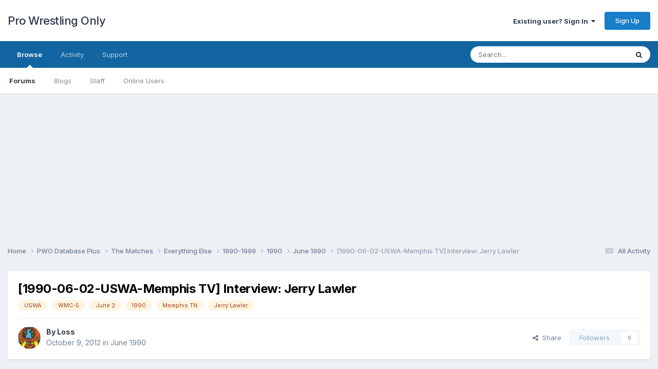

--- FILE ---
content_type: text/html; charset=utf-8
request_url: https://www.google.com/recaptcha/api2/aframe
body_size: 268
content:
<!DOCTYPE HTML><html><head><meta http-equiv="content-type" content="text/html; charset=UTF-8"></head><body><script nonce="5RFEq0jBu8wPECMwJc09wQ">/** Anti-fraud and anti-abuse applications only. See google.com/recaptcha */ try{var clients={'sodar':'https://pagead2.googlesyndication.com/pagead/sodar?'};window.addEventListener("message",function(a){try{if(a.source===window.parent){var b=JSON.parse(a.data);var c=clients[b['id']];if(c){var d=document.createElement('img');d.src=c+b['params']+'&rc='+(localStorage.getItem("rc::a")?sessionStorage.getItem("rc::b"):"");window.document.body.appendChild(d);sessionStorage.setItem("rc::e",parseInt(sessionStorage.getItem("rc::e")||0)+1);localStorage.setItem("rc::h",'1768960193079');}}}catch(b){}});window.parent.postMessage("_grecaptcha_ready", "*");}catch(b){}</script></body></html>

--- FILE ---
content_type: application/javascript
request_url: https://forums.prowrestlingonly.com/uploads/javascript_global/root_map.js?v=fe9cfcab201759905654
body_size: -14
content:
var ipsJavascriptMap={"core":{"global_core":"https://forums.prowrestlingonly.com/uploads/javascript_core/global_global_core.js","front_core":"https://forums.prowrestlingonly.com/uploads/javascript_core/front_front_core.js","front_widgets":"https://forums.prowrestlingonly.com/uploads/javascript_core/front_front_widgets.js","front_search":"https://forums.prowrestlingonly.com/uploads/javascript_core/front_front_search.js","front_statuses":"https://forums.prowrestlingonly.com/uploads/javascript_core/front_front_statuses.js","front_profile":"https://forums.prowrestlingonly.com/uploads/javascript_core/front_front_profile.js","front_system":"https://forums.prowrestlingonly.com/uploads/javascript_core/front_front_system.js","front_streams":"https://forums.prowrestlingonly.com/uploads/javascript_core/front_front_streams.js","front_messages":"https://forums.prowrestlingonly.com/uploads/javascript_core/front_front_messages.js","front_modcp":"https://forums.prowrestlingonly.com/uploads/javascript_core/front_front_modcp.js","front_ignore":"https://forums.prowrestlingonly.com/uploads/javascript_core/front_front_ignore.js","admin_core":"https://forums.prowrestlingonly.com/uploads/javascript_core/admin_admin_core.js","admin_system":"https://forums.prowrestlingonly.com/uploads/javascript_core/admin_admin_system.js","admin_stats":"https://forums.prowrestlingonly.com/uploads/javascript_core/admin_admin_stats.js","admin_dashboard":"https://forums.prowrestlingonly.com/uploads/javascript_core/admin_admin_dashboard.js","admin_members":"https://forums.prowrestlingonly.com/uploads/javascript_core/admin_admin_members.js"},"forums":{"front_topic":"https://forums.prowrestlingonly.com/uploads/javascript_forums/front_front_topic.js","front_forum":"https://forums.prowrestlingonly.com/uploads/javascript_forums/front_front_forum.js"},"blog":{"front_browse":"https://forums.prowrestlingonly.com/uploads/javascript_blog/front_front_browse.js"}};;